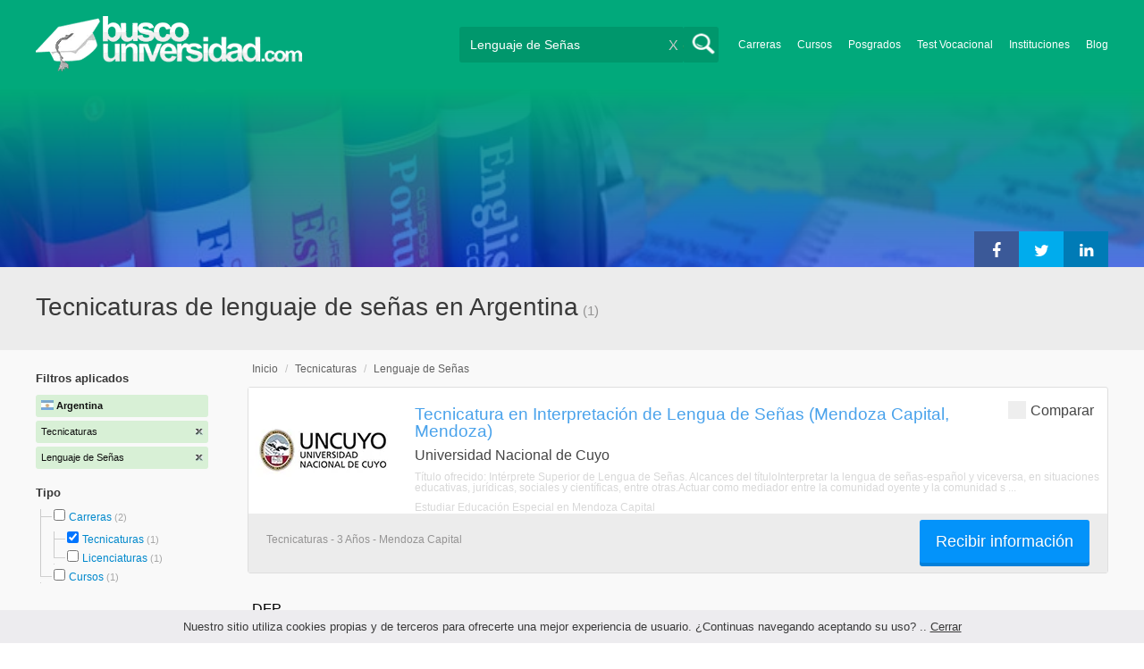

--- FILE ---
content_type: text/html; charset=utf-8
request_url: https://www.buscouniversidad.com.ar/carreras-terciarias-lenguaje-de-senas-TC-3-95
body_size: 50328
content:
<!DOCTYPE html>
<!--[if lt IE 7]>
<html lang="es" class="no-js lt-ie9 lt-ie8 lt-ie7"> <![endif]-->
<!--[if IE 7]>
<html lang="es" class="no-js lt-ie9 lt-ie8"> <![endif]-->
<!--[if IE 8]>
<html lang="es" class="no-js lt-ie9"> <![endif]-->
<!--[if gt IE 8]><!-->
<html lang="es" class="no-js"> <!--<![endif]-->
<head>
		<meta charset="utf-8">
	<meta name="viewport" content="width=device-width, initial-scale=1">
	<link rel="dns-prefetch" href="//d2wu8443505y4l.cloudfront.net/">
	<link rel="dns-prefetch" href="//fonts.googleapis.com/">
	<link rel="dns-prefetch" href="//www.google-analytics.com/">
	<link rel="dns-prefetch" href="//ajax.googleapis.com/">
	<link rel="dns-prefetch" href="//cdnjs.cloudflare.com/">
	<link rel="dns-prefetch" href="//connect.facebook.net/">
	<title>Tecnicaturas de lenguaje de señas en Argentina - Buscouniversidad.com.ar</title>
	
			<link rel="amphtml" href="https://www.buscouniversidad.com.ar/amp/carreras-terciarias-lenguaje-de-senas-TC-3-95" />
	
	<meta name="description"
		  content="Tecnicaturas de lenguaje de señas en Argentina. Te brindamos información relevante para decidir tu futuro profesional. Asesórate gratuitamente!">
		<!--[if IE]>
	<script src="https://cdnjs.cloudflare.com/ajax/libs/html5shiv/3.7.3/html5shiv.min.js"></script><![endif]-->
    <script src="/js/vendor/fallback.min.js"></script>
	<link rel="manifest" href="/manifest.json">


    <link rel="stylesheet" href="/css/directory.critical.min.css?buster=20260120151025" /><link rel="preload" href="/css/default.min.css?buster=20260120151025" as="style"><script>fallback.load({"default": "/css/default.min.css?buster=20260120151025"});</script><link rel="preload" href="/css/fonts.min.css?buster=20260120151025" as="style"><script>fallback.load({"fonts": "/css/fonts.min.css?buster=20260120151025"});</script>
			<link rel="icon" type="image/png" href="https://d2wu8443505y4l.cloudfront.net/img/static/favicon.ico">
		<meta name="robots" content="index,follow">
	<script type="text/javascript">
		var translation_list = 'solicitó información';
		var btnMore = 'Ver Más';
		var btnLess = 'Ver Menos';
		var btnFiltrar = 'FILTRAR';

		var language_id = 2;
		var fb_lang = 'es_LA';
		var gplus_lang = 'es-419';
		var domain_id = 1;
		var fb_app_id = "106081707522";
		var category_js = 'category-2.js';
		var origin = "Argentina";

		var seguirLeyendo = 'Seguir leyendo';
		var priceFilters = '[0,8500,12000,15500,"15.500+"]';
		var priceSymbol = '$';
        var busterHash = '20260120151025';
	</script>
		<script src="/js/directory.loader.min.js?buster=20260120151025"></script>
    <!-- PROD-1813 -->
    <script>
        var ua_parsed_device = {};
        var parser;
    </script>

	<style type="text/css">
		.ui-autocomplete {
			max-height: 300px;
			overflow-y: auto;
			overflow-x: hidden;
			padding: 0px;
			width: 288px !important;
		}

		* html .ui-autocomplete {
			height: 300px;
		}

		.ui-widget-content {
			background: #168CF8;
			border: 0px;
		}
		.ui-menu .ui-menu-item a {
			color: #FFFFFF;
		}
		.ui-menu .ui-menu-item a:hover {
			color: #000000;
		}
		@media (min-width: 0px) and (max-width: 1000px) {
			.ui-autocomplete {
				width: 259px !important;
			}
		}
	</style>

		
	
                    <script>
                    (function(i,s,o,g,r,a,m){i['GoogleAnalyticsObject']=r;i[r]=i[r]||function(){
                    (i[r].q=i[r].q||[]).push(arguments)},i[r].l=1*new Date();a=s.createElement(o),
                    m=s.getElementsByTagName(o)[0];a.async=1;a.src=g;m.parentNode.insertBefore(a,m)
                    })(window,document,'script','//www.google-analytics.com/analytics.js','ga');

                    ga('create', 'UA-709129-1', 'auto', {'legacyCookieDomain': 'www.buscouniversidad.com.ar','useAmpClientId': true});

                    ga(function(tracker) {
                        var clientId = tracker.get('clientId');
                        $(document).ready(function () {
                            fallback.ready(function() {
                                $.cookie('ga_client_id', clientId, { path: '/' })
                            });
                        });
                    });

                    ga('require', 'GTM-T7HN46F');
                    ga('send', 'pageview');

                    var _gaq = _gaq || [];
                    _gaq.push(['_setAccount', 'UA-709129-1']);
                    _gaq.push(['_setLocalGifPath', 'https://d2wu8443505y4l.cloudfront.net/img/ga_track.gif']);
                    _gaq.push(['_setLocalServerMode']);

                    _gaq.push(['_trackPageview']);

                    (function() {var ga = document.createElement('script'); ga.type = 'text/javascript'; ga.async = true;
                    ga.src = ('https:' == document.location.protocol ? 'https://' : 'http://') + 'stats.g.doubleclick.net/dc.js';
                    var s = document.getElementsByTagName('script')[0]; s.parentNode.insertBefore(ga, s);}
                    )();
                    </script>

                    <!-- Google tag (gtag.js) -->
                    <script async src='https://www.googletagmanager.com/gtag/js?id=UA-709129-1'></script>
                    <script>
                    window.dataLayer = window.dataLayer || [];
                    function gtag(){dataLayer.push(arguments);}
                    gtag('js', new Date());

                    gtag('config', 'UA-709129-1');    // Universal Analytics property.
                    gtag('config', 'G-8RVM6JQNSR', { 'groups': 'GA4' }); // G4
                    </script>
            
                <!-- Google tag (gtag.js) - Google Ads: AW-1062671990 -->
                <script async src='https://www.googletagmanager.com/gtag/js?id=AW-1062671990'></script>
                <script>
                    window.dataLayer = window.dataLayer || [];
                    function gtag(){dataLayer.push(arguments);}
                    gtag('js', new Date());

                    gtag('config','AW-1062671990');
                </script>

                <script>
                function gtag_report_conversion(url) {
                var callback = function () {
                    if (typeof(url) != 'undefined') {
                    window.location = url;
                    }
                };
                gtag('event', 'conversion', {
                    'send_to': 'AW-1062671990/6dnzCNLdhwMQ9qzc-gM',
                    'event_callback': callback
                });
                return false;
                }
                </script>
                <script>
                    window.dataLayer = window.dataLayer || [];
                    function gtag(){dataLayer.push(arguments);}
                    gtag('js', new Date());

                    gtag('config', 'AW-1062671990',{'allow_enhanced_conversions': true});
                    var enhanced_conversion_data = {
                        'email': '', 
                        'phone_number': ''
                    };

                    </script>

                    <script>
                    function get_enhanced_conversion_data(){
                        var userInfo = JSON.parse($.cookie('user_info'));
                        if(typeof userInfo == 'undefined') {
                            userInfo = false;
                        }

                        var country_phone_code = $.cookie('enhanced_conversions_phone_code');
                        enhanced_conversion_data.email = userInfo !== false ? userInfo.email : document.querySelector('#email').value;
                        enhanced_conversion_data.phone_number = userInfo !== false ? userInfo.phone : document.querySelector('#mobile_phone').value; 

                        //enhanced_conversion_data.first_name = userInfo !== false ? userInfo.name : document.querySelector('#name').value;
                        //enhanced_conversion_data.last_name = userInfo !== false ? userInfo.lastname : document.querySelector('#lastname').value;

                        var phone_aux = enhanced_conversion_data.phone_number;

                        if(phone_aux[0] === '0') {
                            phone_aux = phone_aux.slice(1);
                        }

                        phone_aux = phone_aux.replace('-','').replaceAll(' ', '');

                        if(country_phone_code == '54') {
                            var re = /(11|[0-9]{3,4})15/;
                            phone_aux = phone_aux.replace(re, '$1' + '9');
                        }

                        phone_aux = country_phone_code + phone_aux;

                        enhanced_conversion_data.phone_number = phone_aux;   

                        gtag('event', 'conversion', {'send_to': 'AW-1062671990/6dnzCNLdhwMQ9qzc-gM'});  
                    }
                    </script>
                
            <script>
            fallback.ready(['jQuery', 'jQuery.cookie'],function() {
                $(document).ready(function () {
                    function getParam(p) {
                        var match = RegExp('[?&]' + p + '=([^&]*)').exec(window.location.search);
                        return match && decodeURIComponent(match[1].replace(/\+/g, ' '));
                    }

                    function addGclid() {
                        var gclidParam = getParam('gclid');
                        if(gclidParam){
                            $.cookie('ga_gclid_ck', gclidParam, { path: '/', expires: 90 })
                        }
                    }

                    addGclid();

                })
            });
            </script>    <script>(function(w,d,t,r,u){var f,n,i;w[u]=w[u]||[],f=function(){var o={ti:"17273869"};o.q=w[u],w[u]=new UET(o),w[u].push("pageLoad")},n=d.createElement(t),n.src=r,n.async=1,n.onload=n.onreadystatechange=function(){var s=this.readyState;s&&s!=="loaded"&&s!=="complete"||(f(),n.onload=n.onreadystatechange=null)},i=d.getElementsByTagName(t)[0],i.parentNode.insertBefore(n,i)})(window,document,"script","//bat.bing.com/bat.js","uetq");</script>    <!-- Facebook Pixel Code -->
    <script>
    !function(f,b,e,v,n,t,s){if(f.fbq)return;n=f.fbq=function(){n.callMethod?
    n.callMethod.apply(n,arguments):n.queue.push(arguments)};if(!f._fbq)f._fbq=n;
    n.push=n;n.loaded=!0;n.version='2.0';n.queue=[];t=b.createElement(e);t.async=!0;
    t.src=v;s=b.getElementsByTagName(e)[0];s.parentNode.insertBefore(t,s)}(window,
    document,'script','https://connect.facebook.net/en_US/fbevents.js');

    fbq('init', '450204055122340');
    fbq('init', '211195203891851');
    fbq('track', "PageView");
    </script>
    <noscript><img height="1" width="1" style="display:none"
    src="https://www.facebook.com/tr?id=450204055122340&ev=PageView&noscript=1"
    /><img height="1" width="1" style="display:none"
    src="https://www.facebook.com/tr?id=211195203891851&ev=PageView&noscript=1"
    /></noscript>
    <!-- End Facebook Pixel Code -->

	<!-- Twitter single-event website tag code -->
	<script src="//platform.twitter.com/oct.js" type="text/javascript"></script>
	<noscript>
	<img height="1" width="1" style="display:none;" alt="" src="https://analytics.twitter.com/i/adsct?txn_id=nx6a2&p_id=Twitter&tw_sale_amount=0&tw_order_quantity=0" />
	<img height="1" width="1" style="display:none;" alt="" src="//t.co/i/adsct?txn_id=nx6a2&p_id=Twitter&tw_sale_amount=0&tw_order_quantity=0" />
	</noscript>
	<!-- End Twitter single-event website tag code -->
	
			<script type='text/javascript'>
				fbq('track', 'ViewContent', {
					content_ids: ['95'],
					content_type: 'product',
					content_name: 'Lenguaje de Señas',
					content_category: 'Lenguaje de Señas',
					value: 0,
					currency: 'ARS',
					country: 'AR'
					
					
					
				}, {eventID:'ViewContent-6972a85e75cee'});
			</script>
				<script type="text/javascript">
			var google_tag_params = {
			edu_pid: "['6289']",
			edu_pagetype: "searchresults",
			edu_plocid:  '',
			edu_category: "Lenguaje de Señas"
			};
		</script>			<script type="text/javascript">
				twttr.conversion.trackPid('nx6a2', { tw_sale_amount: 0, tw_order_quantity: 0 });
			</script>		<script type="text/javascript">
		fallback.load({'google_trackConversion' : ['//www.googleadservices.com/pagead/conversion_async.js']});
		fallback.ready(['google_trackConversion'], function() {
			window.google_trackConversion({
			  google_conversion_id: 1062671990,
			  google_custom_params: window.google_tag_params,
			  google_remarketing_only: true
			});
		});
		</script>            <script src="/js/vendor/newrelic.js"></script>
    
	</head>
<body>

        <!-- Google Tag Manager (noscript) -->
        <noscript><iframe src='https://www.googletagmanager.com/ns.html?id=GTM-KQPKTXQ'
        height='0' width='0' style='display:none;visibility:hidden'></iframe></noscript>
        <!-- End Google Tag Manager (noscript) -->
        <div class="gdpr-advice"><span>Nuestro sitio utiliza cookies propias y de terceros para ofrecerte una mejor experiencia de usuario. ¿Continuas navegando aceptando su uso? .. <a href="#">Cerrar</a></span></div>
<script>
  //cuando se carga facebook.min.js a este FB.init no le da bola
  //to refactor, ver si realmente es necesario dejarlo aca
  window.fbAsyncInit = function() {
    FB.init({
      appId      : fb_app_id,
      xfbml      : true,
      version    : 'v4.0'
    });
  };

  (function(d, s, id){
     var js, fjs = d.getElementsByTagName(s)[0];
     if (d.getElementById(id)) {return;}
     js = d.createElement(s); js.id = id;
     js.src = "//connect.facebook.net/"+fb_lang+"/all.js";
     fjs.parentNode.insertBefore(js, fjs);
   }(document, 'script', 'facebook-jssdk'));

    </script>
<div id="fb-root"></div>
<div class="site-background">
	<div class="wrap">
		<header class="header2">
			<div class="wr1">
				<nav class="header-logo2">
						                    <h4 id="header-logo-ar2">
	                        <a
	                        	href="https://www.buscouniversidad.com.ar/"
	                        	title="www.buscouniversidad.com.ar">
	                        	<picture>
                                    <source srcset="https://d2wu8443505y4l.cloudfront.net/img/static/logo-1.png" media="(max-width: 1000px)">
                                    <img
		                        		width="298"
                                        height="63"
                                        src="https://d2wu8443505y4l.cloudfront.net/img/static/logo_busco_blanco_32.webp"
		                        		alt="www.buscouniversidad.com.ar">
                                </picture>
	                        </a>
	                    </h4>
	                				</nav>
                				<div class="menu-btn"  onclick="toggleMenu()"></div>
				<div class="search-btn"></div>
				<div class="menu-options" id="menu-options">
					<ul>
						<li><a href="https://www.buscouniversidad.com.ar/carreras.php">Carreras</a></li><li><a href="https://www.buscouniversidad.com.ar/cursos-T-1">Cursos</a></li><li><a href="https://www.buscouniversidad.com.ar/posgrados-T-4">Posgrados</a></li><li><a href="https://www.buscouniversidad.com.ar/test_vocacional_orientacion_vocacional.php">Test Vocacional</a></li><li><a href="https://www.buscouniversidad.com.ar/universidades.php">Instituciones</a></li><li><a href="https://www.buscouniversidad.com.ar/orientacion/">Blog</a></li>					</ul>
				</div>


				<div id="buscador-collapsable">
										<form action="https://www.buscouniversidad.com.ar/search" method="get" class="left search-form validate-search-form active" >
												<input name="q" type="text"
							   class="buscador active"  value="Lenguaje de Señas"							   placeholder="¿Qué querés aprender?"/>
						<input type="submit" value="" class="search_button"/>
						<a href="" class="cross">X</a>
					</form>
				</div>
                				<br class="clr">
			</div>



			                    					<div id="categoryBanner">
				    	<div class="banner-container" style="background-image: url('https://d2wu8443505y4l.cloudfront.net/img/categories/desktop/idiomas-12.webp');">
				    		<div class="banner-gradient-opacity blue">
					    		<div class="content-wrapper-relative-container">
					    													<ul class="social-share cf">
											<li><a title="Compartir en Linkedin" class="linktin pop-upper" href="https://www.linkedin.com/shareArticle?mini=true&amp;url=https://www.buscouniversidad.com.ar/carreras-terciarias-lenguaje-de-senas-TC-3-95&amp;title=Tecnicaturas de lenguaje de señas en Argentina - Buscouniversidad.com.ar&amp;summary=undefined&amp;source=" onclick="return shareWindow(this.href, 520, 350);"><i class="fa fa-linkedin"></i></a></li>
											<li><a title="Compartir en Twitter" class="tivitir pop-upper" href="https://twitter.com/home?status=https://www.buscouniversidad.com.ar/carreras-terciarias-lenguaje-de-senas-TC-3-95" onclick="return shareWindow(this.href, 520, 350);"><i class="fa fa-twitter"></i></a></li>
											<li><a title="Compartir en Facebook" class="feysbuk pop-upper" href="https://www.facebook.com/sharer/sharer.php?u=https://www.buscouniversidad.com.ar/carreras-terciarias-lenguaje-de-senas-TC-3-95&amp;t=Tecnicaturas de lenguaje de señas en Argentina - Buscouniversidad.com.ar" onclick="return shareWindow(this.href, 520, 350);"><i class="fa fa-facebook"></i></a></li>
										</ul>
																		</div>
							</div>
				    	</div>
					</div>
					


			
			<!--Franja con nombre de categoria -->
								<div class="search-result-text hide_mobile ">
						<div class="content-wrapper">
														<h1 class="left span_h ">
								<strong>Tecnicaturas de lenguaje de señas en Argentina</strong><span style='padding-left: 5px;'>(1)</span>							</h1>
														<br class="clr">
						</div>
					</div>
					
		</header>





		<div class="wrapper">
			<section role="main" id="main-content">
				
		<div id="categoryBanner_mobile">
	    <div style="background-image: url('https://d2wu8443505y4l.cloudfront.net/img/categories/mobile/idiomas-12.webp');">
	    	<div class="banner-gradient-opacity blue"></div>
	    </div>
	</div>

<!-- PROD-845 -->
<script>
	var show_comparator_preview = true;

	var site_url = "https://www.buscouniversidad.com.ar/";
</script>

<!-- PROD-1187 -->
<script>
	fallback.ready(function(){
		$(document).ready(function(){
			window.googletag = window.googletag || {cmd: []};
googletag.cmd.push(function() {
	googletag.defineSlot('/4068930/LISTADOS_DK_1_AR', [217, 409], 'div-LISTADOS_DK_1_AR').addService(googletag.pubads());
	googletag.defineSlot('/4068930/LISTADOS_DK_2_AR', [961, 162], 'div-LISTADOS_DK_2_AR').addService(googletag.pubads());
	googletag.defineSlot('/4068930/LISTADOS_MOBILE_AMP_1_AR', [300, 200], 'div-LISTADOS_MOBILE_AMP_1_AR').addService(googletag.pubads());
	googletag.defineSlot('/4068930/LISTADOS_MOBILE_AMP_2_AR', [300, 200], 'div-LISTADOS_MOBILE_AMP_2_AR').addService(googletag.pubads());
	googletag.pubads().enableSingleRequest();
	googletag.pubads().collapseEmptyDivs();
	googletag.enableServices();
});
if($(document).width() >= 1000){
	googletag.cmd.push(function() { googletag.display('div-LISTADOS_DK_1_AR'); });
	googletag.cmd.push(function() { googletag.display('div-LISTADOS_DK_2_AR'); });
}
else{
	googletag.cmd.push(function() { googletag.display('div-LISTADOS_MOBILE_AMP_1_AR'); });
	googletag.cmd.push(function() { googletag.display('div-LISTADOS_MOBILE_AMP_2_AR'); });
}

			function DFPBannerFixed(element){
				if(element.length){
					element.css('position', 'relative');
					element.css('top', 'unset');

					var position = element.offset();
					var scrollTop = $(window).scrollTop();
					
					if(position.top < scrollTop){
						element.css('position', 'fixed');
						element.css('top', '0px');
					}else{
						element.css('position', 'relative');
						element.css('top', 'unset');
					}
				}
			}

			function removeDFPBannerListadosMobileAmp1OnDK(){
				if($(window).width() >= 1000){
					if($('.DFPBanner_LISTADOS_MOBILE_AMP_1').length){
						$('.DFPBanner_LISTADOS_MOBILE_AMP_1').remove();
					}
				}
			}
			
			removeDFPBannerListadosMobileAmp1OnDK();
			DFPBannerFixed($('.DFPBanner_LISTADOS_DK_1'));
			$(window).scroll( function(){
		        DFPBannerFixed($('.DFPBanner_LISTADOS_DK_1'));
		    });
				});
	});

	// PROD-1873
	var whatsapp_lead = null;
	var whatsapp_lead_province_name = null;
	var whatsapp_lead_group_url = null;
</script>



<a href="#form_not_multi" id="foo" class="fancybox_nm" style="display: none"></a>
<div id="form_not_multi"></div>
<div class="search-result search-result-no-border-top">
	<div class="search-result-text show_mobile_only categoryImageHeightFix">
		<div class="content-wrapper">
							<h1 class="left span_h ">
				<strong>Tecnicaturas de lenguaje de señas en Argentina</strong>				<span class="left" style="vertical-align: top;padding-left: 5px;">(1)</span>
			</h1>

			<br class="clr">
		</div>
	</div>

	<article class="results-bottom">
				<div class="content-wrapper">
			<div id="filter-mobile-wrapper">
				<div class="applied-filters">
					<ul>
										<li>
			<a href="https://www.buscouniversidad.com.ar/lenguaje-de-senas-C-95">
				<span class="text">Tecnicaturas</span>
				<span class="close right">
				</span>
			</a>
		</li>
			<li>
			<a href="https://www.buscouniversidad.com.ar/carreras-terciarias-T-3">
				<span class="text">Lenguaje de Señas</span>
				<span class="close right">
				</span>
			</a>
		</li>
			
					</ul>
				</div>
				<div id="btn-filtrar">FILTRAR</div>
			</div>
			<aside class="left" id="aside-left">
	<!-- PROD-633 slot: LISTADOS_DK_1 -->
		<form id="faceted_nav_form" name="faceted_nav_form" action="/search">
		<div class="filter-box applied-filters">
			<div class="title">Filtros aplicados</div>
			<nav>
				<ul>
					<li>
						<a href="">
							<span class="flag arg" ></span>
							<span class="text_country">Argentina</span>
						</a>
					</li>
									<li>
			<a href="https://www.buscouniversidad.com.ar/lenguaje-de-senas-C-95">
				<span class="text">Tecnicaturas</span>
				<span class="close right">
				</span>
			</a>
		</li>
			<li>
			<a href="https://www.buscouniversidad.com.ar/carreras-terciarias-T-3">
				<span class="text">Lenguaje de Señas</span>
				<span class="close right">
				</span>
			</a>
		</li>
			
				</ul>
			</nav>
		</div>

		
					<div class="filter-box location checkbox">
				<div class="title">Tipo</div>
				<nav>
					<ul>
						<li class="first-node"></label>
							<ul class="child-filters"><li class="first-node SearchTypeTracking" id="Carreras">
								<label>
								<input type="checkbox" name="type_id" data-level="0" class="level_0" data-route="search"  data-url="https://www.buscouniversidad.com.ar/carreras-lenguaje-de-senas-TC-16-95" value="16"  />
									<a href="https://www.buscouniversidad.com.ar/carreras-lenguaje-de-senas-TC-16-95" title="Carreras">Carreras</a><span> (2)</span><br class="clr">
								</label><ul class="child-filters"><li class="first-node SearchTypeTracking" id="Tecnicaturas">
								<label>
								<input type="checkbox" name="type_id" data-level="1" class="level_1" data-route="search"  data-url="https://www.buscouniversidad.com.ar/lenguaje-de-senas-C-95" value="3" checked />
									<a href="https://www.buscouniversidad.com.ar/lenguaje-de-senas-C-95" title="Tecnicaturas">Tecnicaturas</a><span> (1)</span><br class="clr">
								</label></li><li class="last-node SearchTypeTracking" id="Licenciaturas">
								<label>
								<input type="checkbox" name="type_id" data-level="1" class="level_1" data-route="search"  data-url="https://www.buscouniversidad.com.ar/licenciaturas-lenguaje-de-senas-TC-2-95" value="2"  />
									<a href="https://www.buscouniversidad.com.ar/licenciaturas-lenguaje-de-senas-TC-2-95" title="Licenciaturas">Licenciaturas</a><span> (1)</span><br class="clr">
								</label></li></ul></li><li class="last-node SearchTypeTracking" id="Cursos">
								<label>
								<input type="checkbox" name="type_id" data-level="0" class="level_0" data-route="search"  data-url="https://www.buscouniversidad.com.ar/cursos-lenguaje-de-senas-TC-1-95" value="1"  />
									<a href="https://www.buscouniversidad.com.ar/cursos-lenguaje-de-senas-TC-1-95" title="Cursos">Cursos</a><span> (1)</span><br class="clr">
								</label></li></ul>						</li>
					</ul>
				</nav>
				<br>
			</div>
		
		
		
							<div class="filter-box method checkbox">
				<div class="title">Modalidad de Enseñanza</div>
				<nav>
					<ul>
																				<li id="Presencial" class="SearchMethodTracking">
								<label>
									<input name="method_id" type="checkbox" data-route="search" data-url="https://www.buscouniversidad.com.ar/carreras-terciarias-lenguaje-de-senas-presencial-TCM-3-95-1" value="1"  />
									<a href="https://www.buscouniversidad.com.ar/carreras-terciarias-lenguaje-de-senas-presencial-TCM-3-95-1">Presencial </a><span>(1)</span>
									<br class="clr">
								</label>
							</li>
											</ul>
				</nav>
			</div>
				
					<div class="filter-box price checkbox">
				<div class="title" style="margin-bottom: 0px;">Precio</div>
				<nav>
				<input class="price_range_filter" />
				<input 
					type="button" 
					class="apply-price-filter" 
					data-route="search" 
					value="Aplicar"
												onclick="ga('send','event','Price-Filter-On','Click','Filtro_Precio_On',1)"
							 />
				</nav>
			</div>
		
							<div class="filter-box location checkbox">
				<div class="title">Ubicación</div>
										<nav>
						<ul>

						<li class="first-node"><label><a href="" class="country_a">Argentina   </a><span>(1)</span></label>
							<ul class="child-filters"><li class="last-node SearchZoneTracking" id="Mendoza">
								<label>
								<input type="checkbox" name="zone_id" data-level="1" class="level_1" data-route="search"  data-url="https://www.buscouniversidad.com.ar/carreras-terciarias-lenguaje-de-senas-mendoza-TCZ-3-95-13" value="13"  />
									<a href="https://www.buscouniversidad.com.ar/carreras-terciarias-lenguaje-de-senas-mendoza-TCZ-3-95-13">Mendoza</a><span> (1)</span><br class="clr">
                                </label></li></ul>						</li>
						</ul>
					</nav>
					<br>
								</div>
		
		
							<div class="filter-box duration checkbox">
				<div class="title">Duración</div>
				<nav>
					<ul>
																				<li id="Entre-1-y-3-años" class="SearchMethodTracking">
								<label>
									<input name="duration_id" type="checkbox" data-route="search" data-url="https://www.buscouniversidad.com.ar/carreras-terciarias-lenguaje-de-senas-entre-1-y-3-anos-TCD-3-95-2" value="2"  />
									<a href="https://www.buscouniversidad.com.ar/carreras-terciarias-lenguaje-de-senas-entre-1-y-3-anos-TCD-3-95-2">Entre 1 y 3 años </a><span>(1)</span>
									<br class="clr">
								</label>
							</li>
											</ul>
				</nav>
			</div>
		
		

							<div class="filter-box kind checkbox">
				<div class="title">Pública / Privada</div>
				<nav>
					<ul>
																				<li id="Instituciones-Públicas" class="SearchKindTracking">
								<label>
									<input name="kind" type="checkbox" data-route="search" data-url="https://www.buscouniversidad.com.ar/carreras-terciarias-lenguaje-de-senas-instituciones-publicas-TCK-3-95-1" value="1"  />
									<a href="https://www.buscouniversidad.com.ar/carreras-terciarias-lenguaje-de-senas-instituciones-publicas-TCK-3-95-1">Instituciones Públicas <span>(1)</span></a>
									<br class="clr">
								</label>
							</li>
											</ul>
				</nav>
			</div>
				
						
						
	</form>

	<!-- PROD-1187 -->
	
				<div 
					class='DFPBanner DFPBanner_DK DFPBanner_LISTADOS_DK_1'
					id='div-LISTADOS_DK_1_AR' 
					style='width: 217px; height: 409px;background-color: transparent;'>
					<div class='DFPBanner_name'>DFP_</div>
				</div>
			</aside>			<div class="results-section right">
									<h3 class="breadcrumb">
						<a class="breadcrumb_link" href="https://www.buscouniversidad.com.ar/">Inicio</a> / <a class="breadcrumb_link" href="https://www.buscouniversidad.com.ar/carreras-terciarias-T-3">Tecnicaturas</a> / <a class="breadcrumb_link" href="https://www.buscouniversidad.com.ar/carreras-terciarias-lenguaje-de-senas-TC-3-95">Lenguaje de Señas</a>					</h3>
				
				
				
											
					<input type="checkbox" name="category_id" value="95" checked style="display:none;" />
				

					
					
					
					<!-- PROD-845 -->
					<div class="comparator-preview" style="display:none">
						<div class="button">
							<a href="#" base-url='/comparador?type_id=["3"]&category_id=["95"]' class="to-comparator">Comparar Seleccionadas (<span id='comparator-quantity'>0</span>)</a>
						</div>
						<div class="versus">
													</div>
						<br class="clear-both" />
					</div>

					<nav class="result-list" id="result-list-section">
						<ul class="section-ficha-ul">
							<script>
								var grouped_oas_configuration = [];
							</script>
							

									<li class="section-ficha with-call-to-action  with-logo  with-both " id="https://www.buscouniversidad.com.ar/tecnicatura-en-interpretacion-de-lengua-de-senas-mendoza-4466.html">

										<!-- COMPARATOR CHECKBOX -->
																					<div class="to-compare">
												<label class="to-compare-container">
													<input type="checkbox" class="to-compare-cbx" id="compare-6289" data-career_id="6289" >
													<span class="to-compare-checkmark"></span>
													Comparar
												</label>
											</div>
										
										<a href="https://www.buscouniversidad.com.ar/tecnicatura-en-interpretacion-de-lengua-de-senas-mendoza-4466.html" class="show_mobile_only link_all_card"></a>

										<div id="FO-header" class="show_mobile_only">
											<h2>
												<a href="https://www.buscouniversidad.com.ar/tecnicatura-en-interpretacion-de-lengua-de-senas-mendoza-4466.html" title="Tecnicatura en Interpretación de Lengua de Señas (Mendoza Capital, Mendoza)">Tecnicatura en Interpretación de Lengua de Señas (Mendoza Capital, Mendoza)</a>											</h2>
											<hr/>
										</div>

										<div id="FO-container">
																							<div id="FO-logo">
													<a href="https://www.buscouniversidad.com.ar/tecnicatura-en-interpretacion-de-lengua-de-senas-mendoza-4466.html"><div class="img-logo-shadow"></div></a><img src="https://d2wu8443505y4l.cloudfront.net/img/static/img_loader.gif" data-src="https://d2wu8443505y4l.cloudfront.net/img/institutions/255.webp" alt="Universidad Nacional de Cuyo" class="logo" width="166" height="141" border="0" />												</div>
																						<div id="FO-content">
																								<h2 class="hide_mobile">
													<a href="https://www.buscouniversidad.com.ar/tecnicatura-en-interpretacion-de-lengua-de-senas-mendoza-4466.html" title="Tecnicatura en Interpretación de Lengua de Señas (Mendoza Capital, Mendoza)">Tecnicatura en Interpretación de Lengua de Señas (Mendoza Capital, Mendoza)</a>												</h2>
												<h3>Universidad Nacional de Cuyo</h3>
												<p><em>
													Título ofrecido: Intérprete Superior de Lengua de Señas. Alcances del t&iacute;tuloInterpretar la lengua de se&ntilde;as-espa&ntilde;ol y viceversa, en situaciones educativas, jur&iacute;dicas, sociales y cient&iacute;ficas, entre otras.Actuar como mediador entre la comunidad oyente y la comunidad s ...												</em></p>

																								<h5 class="text-ellipsis-box">
													<a href="https://www.buscouniversidad.com.ar/carreras-terciarias-educacion-especial-mendoza-capital-TCZ-3-879-407" class="typea">
													Estudiar Educación Especial													en Mendoza Capital																										</a>


												</h5>
											</div>
										</div>
										<div id="FO-footer" class="FO-footer-mobile ">
											<h5 class="hide_mobile">
												
																								
												<span class='type'>
													Tecnicaturas													 - 3 Años													 - Mendoza Capital												</span>
											</h5>

																																		<div class="transparent_tracking"><img width="1" height="1" src="https://d2wu8443505y4l.cloudfront.net/img/static/blank.gif" data-src="https://d2wu8443505y4l.cloudfront.net/img/static/blank.gif" careerId = "6289" /></div>
											                                                                                                    <a
                                                        careerId = "6289"
                                                        data-fancybox-href="https://www.buscouniversidad.com.ar/career_form/6289/255"
                                                        class="mainModal buttonInfoList fancybox fancybox.ajax "">
                                                        Recibir información                                                    </a>
                                                																																	
                                            
                                                                                                                                                        <div class="mobile-info-btn show_mobile_only ">
                                                            <a
                                                                    careerid="6289"
                                                                    data-fancybox-href="https://www.buscouniversidad.com.ar/career_form/6289/255"
                                                                    class="mobileButtonInfo mainModal fancybox fancybox.ajax">
                                                                Recibir información                                                            </a>
                                                        </div>
                                                    
																					</div>
									</li>

																					</ul>
					</nav>

																				
				<div 
					class='DFPBanner DFPBanner_DK DFPBanner_LISTADOS_DK_2'
					id='div-LISTADOS_DK_2_AR' 
					style='width: 961px; height: 162px;background-color: transparent;'>
					<div class='DFPBanner_name'>DFP_</div>
				</div>
			
				<div 
					class='DFPBanner DFPBanner_MOBILE DFPBanner_LISTADOS_MOBILE_AMP_2'
					id='div-LISTADOS_MOBILE_AMP_2_AR' 
					style='width: 300px; height: 200px;background-color: transparent;'>
						<div class='DFPBanner_name'>DFP_</div>
				</div>
			
										<!-- <nav class="result-list" id="AtPaginatorSection">
						<ul class="section-ficha-ul"></ul>
					</nav> -->
											</div>
			<br class="clr" />
		</div>
	</article>
</div>

<a href="#0" class="go-top"></a>

<!-- COMPARATOR BUTTON -->
	<a href="#" base-url='/comparador?type_id=["3"]&category_id=["95"]' id="to-comparator" class="to-comparator"><div class="bg-to_comparator"  width="24px" height="24px"> </div><span>Ir al Comparador</span></a>
    <!-- <a href="#" base-url='/comparador?type_id=["3"]&category_id=["95"]' id="to-comparator" class="to-comparator"><img src="img/static/to-comparator.webp" width="24px" height="24px"> <span>Ir al Comparador</span></a> -->

<script>

function trackingCTR() {
	$(this).css('display', 'none');
    ga('send', 'event', 'CTR', 'print_view', $(this).attr('careerid'), 1, {'nonInteraction': 1});
}

var modal_source_id = 8;
var modal_track_ctr_lead = false;

var ff = !(window.mozInnerScreenX == null);

function careerPopupClick() {
	ga('send', 'event', 'UX-Directory-Form-Popup', 'Click', $(this).attr('href'), 1);

			if(!$(this).hasClass('excludeCtrTracking')) {
			modal_track_ctr_lead = true;
			ga('send', 'event', 'CTR', 'click', $(this).attr('careerid'), 1);
		} else {
			modal_track_ctr_lead = false;
		}
	}

function careerLinkClick() {
	ga('send', 'event', 'UX-Directory-Link-FO', 'Click', $(this).attr('href'), 1);

			if(!$(this).parent().parent().find('.buttonInfoList').hasClass('excludeCtrTracking')) {
			modal_track_ctr_lead = true;
			ga('send', 'event', 'CTR', 'click', $(this).parent().parent().find('.buttonInfoList').attr('careerid'), 1);
		  	/* Hack para Firefox, para que registre los eventos de analytics */
			if(ff) {
				var urlref = $(this).attr('href');
				setTimeout(function(){ window.location.href = urlref; }, 100);
				return false;
			}
		} else {
			modal_track_ctr_lead = false;
		}
	}

function trackWebView(url) {
	$.ajax({
        url: url + "?" + Math.floor(Math.random() * (9999999 + 1)),
        type: 'get',
        data: {},
        success: function (data) {

        }
    });
}

fallback.ready(['jQuery.cookie','Functions'], function () {
    if(typeof(hideDoneLeads) == 'function') {
        hideDoneLeads('Consulta enviada');
    }
});

fallback.ready(function() {
	$('.logo, .related_post_img').unveil(150);

	$(".nota").click(function(event) {
        $(this).find('a').get(0).click();
    });

	// var atpaginator = 1;
	// if(atpaginator) {
	// 	var processing = false;
	// 	var showNoMoreResultsBanner = true;
	// 	var firstPage = true;
	// 	$(window).scroll(function() {
	//     	if($(window).scrollTop() >= ($(document).height() - $(window).height()) - 800) {
	//     		var ajaxUrl = $(".navigator li.number a.active").parent().next().find('a').attr('href');
	//     		if(ajaxUrl != undefined) {
	//     			ajaxUrl = ajaxUrl + "&disablelayout=1";
	//     		} else {
	//     			processing = true;
	//     			if(showNoMoreResultsBanner) {
	//     				$("#AtPaginatorSection").append("<li class='hidden-overflow-y highlight' id='ajaxLoadingList'><span>No hay más resultados para mostrar </span></li>");
	//     				showNoMoreResultsBanner = false;
	//     			}
	//     		}

	//     		if(processing == false) {
	//     			processing = true;
	//     			$('#AtPaginatorSection').css('display', 'block');
	//     			if(firstPage) {
	// 	    			$("#result-list-section").append("<li class='hidden-overflow-y highlight' id='ajaxLoadingList'><span>Cargando más Resultados... </span><img src=CLOUDFRONT_STATIC_PROD.'/owl_loader.gif' alt='Cargando' width='32px' /></li>");
	// 	    			firstPage = false;
	//     			} else {
	// 	    			$("#AtPaginatorSection").append("<li class='hidden-overflow-y highlight' id='ajaxLoadingList'><span>Cargando más Resultados... </span><img src=CLOUDFRONT_STATIC_PROD.'/owl_loader.gif' alt='Cargando' width='32px' /></li>");
	//     			}
	// 	        	$.ajax({
	// 					url: ajaxUrl,
	// 					type: 'get',
	// 					data: {},
	// 					success: function (data) {
	// 						results = $(data).find('.result-list ul li');
	// 						$('.navigator').html($(data).find('.navigator').html());
	// 						$('.navigator-wrapper').css('display', 'none');
	// 						$("#AtPaginatorSection ul").append(results);
	// 						$("#ajaxLoadingList").remove();
	// 						$('.logo').unveil(150);
	// 						$('.buttonInfoList').off('click').on('click',careerPopupClick);
	// 						$('.result-list ul li h2 a').off('click').on('click',careerLinkClick);
	// 						$('.externalUrlView').off('click').on('click',function () {
	// 							var url = $(this).attr('data-url');
	// 							trackWebView(url);
	// 						});

	// 							// 						$(".transparent_tracking img").unveil(1, trackingCTR);
	// 							// 						/* TODO: Manage OA clicks */
	// 						processing = false;
    //                         if(typeof(hideDoneLeads) == 'function') {
    //                             hideDoneLeads('Consulta enviada');
    //                         }
	// 					}
	// 				});
	// 	        }
	//     	}
	//     	if ($(window).scrollTop() > 1600) {
	// 	        $('.go-top').fadeIn();
	// 	    } else {
	// 	        $('.go-top').fadeOut();
	// 	    }
	// 	});

	// 	$('.go-top').click(function(){
	// 	    $('body,html').animate({scrollTop : 0}, 500);
	// 	    return false;
	// 	});
	// }

	$('.bonificacion_logo img').tooltipster({theme:'my-custom-theme', arrow: false, position: 'bottom'});
	$('.star img').tooltipster({theme:'my-custom-theme', arrow: false, position: 'bottom'});
	$('.bg-estrellita').tooltipster({theme:'my-custom-theme', arrow: false, position: 'bottom'});
	$('.bg-oficial').tooltipster({theme:'my-custom-theme', arrow: false, position: 'bottom'});
	$('.bg-bonificacion_mobile').tooltipster({theme:'custom-tooltip', arrow: false, position: 'bottom'});
	$('.officialTitle_logo img').tooltipster({theme:'my-custom-theme', arrow: false, position: 'bottom'});
	$('.info_price').tooltipster({theme:'my-custom-theme', arrow: false, position: 'bottom'});


    $(document).ready(function() {
    	    	$(this).find(".transparent_tracking img").unveil(1, trackingCTR);
    	
        $('.result-list ul li h2 a, .result-list ul li .link_all_card').off('click').on('click',careerLinkClick);
		$('.buttonInfoList').off('click').on('click',careerPopupClick);

		$('.externalUrlView').off('click').on('click',function () {
			var url = $(this).attr('data-url');
			trackWebView(url);
		});

        $('.navigator ul li a').click(function () {
          ga('send', 'event', 'UX-Directory-Paginator', 'Click', $(this).attr('href'), 1);
        });

        $('.SearchTypeTracking').click(function () {
          ga('send', 'event', 'UX-Directory-Filter-Type', 'Click', $(this).find('a').attr('href'), 1);
        });

        $('.SearchMethodTracking').click(function () {
          ga('send', 'event', 'UX-Directory-Filter-Method', 'Click', $(this).find('a').attr('href'), 1);
        });

        $('.SearchKindTracking').click(function () {
    	  ga('send', 'event', 'UX-Directory-Filter-Kind', 'Click', $(this).find('a').attr('href'), 1);
 		});

        $('.SearchZoneTracking').click(function () {
          ga('send', 'event', 'UX-Directory-Filter-Zone', 'Click', $(this).find('a').attr('href'), 1);
        });

        $('.SearchCategoryTracking').click(function () {
          ga('send', 'event', 'UX-Directory-Filter-Category', 'Click', $(this).find('a').attr('href'), 1);
        });

    });
});

// PROD-845
fallback.ready(function () {
	// COMPARATOR CHECKBOXES SETUP
	if(show_comparator_preview == 1) {
		$.cookie('to_compare', JSON.stringify([]));
		$("input[id^='compare']").unbind();
		$('.comparator-preview').show();
		$('#to-comparator').show();
	} else {
		$.cookie('to_compare', JSON.stringify([]));
		$("input[id^='compare']").unbind().removeAttr('checked');
	}

	updateListControls(show_comparator_preview ? [] : false);
});
</script>
<script type="application/ld+json">[{"@context":"http:\/\/schema.org","@type":"ItemList","name":"Tecnicaturas de lenguaje de se\u00f1as en Argentina","url":"https:\/\/www.buscouniversidad.com.ar\/carreras-terciarias-lenguaje-de-senas-TC-3-95","itemListElement":[{"@type":"ListItem","position":1,"url":"https:\/\/www.buscouniversidad.com.ar\/tecnicatura-en-interpretacion-de-lengua-de-senas-mendoza-4466.html"}]},{"@context":"http:\/\/schema.org","@type":"BreadcrumbList","itemListElement":[{"@type":"ListItem","position":1,"item":{"@id":"https:\/\/www.buscouniversidad.com.ar\/carreras-terciarias-T-3","name":"Tecnicaturas"}},{"@type":"ListItem","position":2,"item":{"@id":"https:\/\/www.buscouniversidad.com.ar\/carreras-terciarias-lenguaje-de-senas-TC-3-95","name":"Lenguaje de Se\u00f1as"}}]},{"@context":"http:\/\/schema.org","@type":"Course","name":"Tecnicatura en Interpretaci\u00f3n de Lengua de Se\u00f1as","description":"Alcances del t&iacute;tuloInterpretar la lengua de se&n ...","provider":{"@type":"EducationalOrganization","name":"Universidad Nacional de Cuyo"}}]</script>
<!-- PROD-898 PROD-924 -->
<script>
fallback.ready(function() {
ga('send', 'event', 'footprint', 'visit_list_filter_category_id', '95', 1, {'nonInteraction': 1});
});
</script>

<script>
var calendly_active = 0;

fallback.ready(function() {

	$(document).on('click', '.oa-group-buttons a:not(.usual_link):not(.no_link)', function() {
		ga('send', 'event', 'UX-Directory', 'Click', 'oa-grouped-zone-button', 1);
	});

	$(document).on('click', 'a.pre-fo-full-career', function() {
		ga('send', 'event', 'UX-Directory', 'Click', 'oa-grouped-title', 1);
	});

	$(document).on('click', '.oa-group-buttons a:not(.usual_link):not(.no_link)', function() {
		var zone_id = $(this).attr('data-zone_id');
		var career_id = $(this).attr('data-career_id');
		var config = grouped_oas_configuration[career_id];

		var oas_ids = '[';
		$.each(config.zones[zone_id].oas_keys, function (i, value) {
			oas_ids += ((oas_ids == '[') ? '' : ',') + '"' + value + '"';
		});
		oas_ids += ']';

		$('body').append("<a id='form_pre_fo_link" + zone_id + "' data-fancybox-href='/get_career_form_pre_fo/" + oas_ids + "/seat' class='mainModal fancybox fancybox.ajax'></a>");
		$('#form_pre_fo_link' + zone_id).trigger('click');
		setTimeout(() => {
			$('#form_pre_fo_link' + zone_id).remove();
		}, 500);
	});

	$(document).on('click', 'a.pre-fo-full-career', function() {
		var career_id = $(this).attr('data-career_id');
		var config = grouped_oas_configuration[career_id];

		var oas_ids = '[';
		$.each(config.oas_keys, function (i, value) {
			oas_ids += ((oas_ids == '[') ? '' : ',') + '"' + value + '"';
		});
		oas_ids += ']';

		$('body').append("<a id='form_pre_fo_link" + career_id + "' data-fancybox-href='/get_career_form_pre_fo/" + oas_ids + "/zone' class='mainModal fancybox fancybox.ajax'></a>");
		$('#form_pre_fo_link' + career_id).trigger('click');
		setTimeout(() => {
			$('#form_pre_fo_link' + career_id).remove();
		}, 500);
	});

	$("body").on('click', 'img.left-arrow', function() {
		$(this).closest('.oa-group-buttons').scrollTo("-=100px", 100 );
	});

	$("body").on('click', 'img.right-arrow', function() {
		$(this).closest('.oa-group-buttons').scrollTo("+=100px", 100 );
	});

	// PROD-1907
	$('.buttonInfoList.green, .mobile-info-btn.green .mobileButtonInfo').click(function() {
		ga('send', 'event', 'UX-Directory-Form-Popup-Folleto', 'Click', '', 1);
	});
});
</script>
			</section>
		</div>

	</div>

		<footer class="">
        <div class="wrapper_footer">
          <div class="left left-colum">
            <div class="footer-top">
                                    <h4 id="footer-logo-ar" class="left">
                        <a href="https://www.buscouniversidad.com.ar/" title="www.buscouniversidad.com.ar">
                        </a>
                    </h4>
                

              <div class="footer-btn">
                <!--
                <a href="https://www.buscouniversidad.com.ar/participe" class="footer_anuncie">
                  Contratar Publicidad                </a>
            -->

              </div>

              <div class="copyright">
	          	<div class="like-button hide_mobile">
					<div class="fb-like" data-href="http://www.facebook.com/buscouniversidad.com.ar" data-layout="button_count" data-action="like" data-size="small" data-show-faces="false" data-share="false"></div>
				</div>

                <p>
                  <a href="/legal" class="foot fancybox.ajax">Términos legales y Condiciones de Uso</a>
                </p>
                <!--
                <p id="mobile-anuncie">
                  <a href="https://www.buscouniversidad.com.ar/participe" class="foot">Contratar Publicidad</a>
                </p>
                -->
              </div>
              <br class="clr" />
            </div>
          </div>
          <br class="clr" />
        </div>
    </footer>
</div>

<!-- 172.16.30.40 -->
<script type="text/javascript">
	ga('set', 1, "Listados");
	//hago navegable el menu mobile aún cuando jquery no este cargado
	function toggleMenu(){
	    if(typeof jQuery == 'undefined'){
	        var el=document.getElementById("menu-options");
	        var style = window.getComputedStyle(el);
	        if(style.display === 'none'){
	            el.style.display = "block";
	        }else{
	            el.style.display = "none";
	        }
	    }
	}

	fallback.ready(function() {
		$( document ).ready(function() {
            var gdprAdviceHeight = $('.gdpr-advice').outerHeight();


		    $(".menu-btn").click(function(){
	            $("#menu-options").slideToggle();
	        });
	        $(".search-btn").click(function(){
	            $("#buscador-collapsable").slideToggle();
	        });
		    $(window).on('resize', function(){
				var win = $(this);
				if(win.width()>=1000) {
					$("#menu-options").show();
				}else{
					$("#menu-options").hide();
				}
			});



		    
			if ($.cookie('gdpr_lite') == undefined) {
				$.cookie('gdpr_lite',1);

                if($(window).width() > 1000){
                    $('.gdpr-advice').addClass("gdpr-advice-desktop");
                    $('.gdpr-advice').show();    
                }else{
                    if('scrollRestoration' in history) {
                        history.scrollRestoration = 'manual';
                    }
                    $(".gdpr-advice").prependTo(".wrap");
                    $(".gdpr-advice").css("position","fixed");
                    $(".search-btn").css("top", gdprAdviceHeight + "px");
                    $(".menu-btn").css("top", gdprAdviceHeight + "px");
                    $(".menu-options").css("top", parseInt($(".menu-options").css("top")) + gdprAdviceHeight + "px");
                    $(".header2").css("padding-top", gdprAdviceHeight + "px");
                    $(".wrapper").css("padding-top", parseInt($(".wrapper").css("padding-top")) + gdprAdviceHeight + "px");
                    $("#buscador-collapsable").css("top", parseInt($("#buscador-collapsable").css("top")) + gdprAdviceHeight + "px");
                    $('.gdpr-advice').show();
                }

			}
			$('.gdpr-advice').click(function() {
				$('.gdpr-advice').fadeOut(500, function(){
                    if($(window).width() < 1000){
                        $(".search-btn").css("top", "0px");
                        $(".menu-btn").css("top", "0px");
                        $(".menu-options").css("top", parseInt($(".menu-options").css("top")) - gdprAdviceHeight + "px");
                        $(".header2").css("padding-top", "0px");
                        $(".wrapper").css("padding-top", parseInt($(".wrapper").css("padding-top")) - gdprAdviceHeight + "px");
                        $("#buscador-collapsable").css("top", parseInt($("#buscador-collapsable").css("top")) - gdprAdviceHeight + "px");
                    } 
                });
				return false;
			})

		});
	});
</script>
</body>
</html>


--- FILE ---
content_type: text/html; charset=utf-8
request_url: https://www.google.com/recaptcha/api2/aframe
body_size: 183
content:
<!DOCTYPE HTML><html><head><meta http-equiv="content-type" content="text/html; charset=UTF-8"></head><body><script nonce="RjBKJ1kshUPLIfJirEf9oA">/** Anti-fraud and anti-abuse applications only. See google.com/recaptcha */ try{var clients={'sodar':'https://pagead2.googlesyndication.com/pagead/sodar?'};window.addEventListener("message",function(a){try{if(a.source===window.parent){var b=JSON.parse(a.data);var c=clients[b['id']];if(c){var d=document.createElement('img');d.src=c+b['params']+'&rc='+(localStorage.getItem("rc::a")?sessionStorage.getItem("rc::b"):"");window.document.body.appendChild(d);sessionStorage.setItem("rc::e",parseInt(sessionStorage.getItem("rc::e")||0)+1);localStorage.setItem("rc::h",'1769121891625');}}}catch(b){}});window.parent.postMessage("_grecaptcha_ready", "*");}catch(b){}</script></body></html>